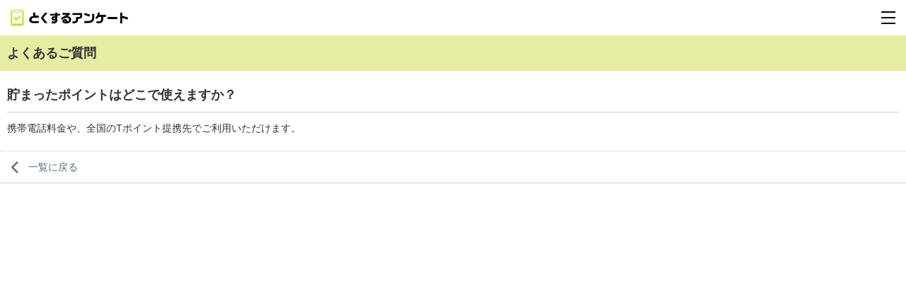

--- FILE ---
content_type: text/html; charset=UTF-8
request_url: https://survey.mb.softbank.jp/faq/detail/6-1/
body_size: 37803
content:
<!DOCTYPE html>
<html lang="ja">
    <head>
        <meta charset="utf-8">
        <title>よくあるご質問 | とくするアンケート</title>
        <meta name="viewport" content="width=device-width,initial-scale=1.0,viewport-fit=cover">
        <meta name="apple-itunes-app" content="app-id=999688752">
        <meta name="msapplication-TileColor" content="#c0d000">
        <meta name="theme-color" content="#ffffff">
        <link rel="apple-touch-icon" sizes="180x180" href="/apple-touch-icon.png">
        <link rel="icon" type="image/png" sizes="32x32" href="/favicon-32x32.png">
        <link rel="icon" type="image/png" sizes="16x16" href="/favicon-16x16.png">
        <link rel="manifest" href="/manifest.json">
        <link rel="mask-icon" href="/safari-pinned-tab.svg" color="#5bbad5">
        <link href="/css/global.2024101701.css" rel="stylesheet">
        <link href="/css/footer.2025082801.css?20260117185949" rel="stylesheet">
        <script src="/js/global.2023042502.js"></script>
        <link href="/css/faq.css?_v=20260117185949" rel="stylesheet">
    </head>
    <body id="faq-detail">
        <!-- Google Tag Manager -->
        <noscript><iframe src="//www.googletagmanager.com/ns.html?id=GTM-BMSW" height="0" width="0" style="display:none;visibility:hidden"></iframe></noscript>
        <script>try{if(navigator.appVersion.toLowerCase().indexOf("msie 6.")==-1){(function(w,d,s,l,i){w[l]=w[l]||[];w[l].push({'gtm.start':new Date().getTime(),event:'gtm.js'});var f=d.getElementsByTagName(s)[0],j=d.createElement(s),dl=l!='dataLayer'?'&l='+l:'';j.async=true;j.src='//www.googletagmanager.com/gtm.js?id='+i+dl;f.parentNode.insertBefore(j,f);})(window,document,'script','dataLayer','GTM-BMSW');}}catch(e){}</script>
        <!-- End Google Tag Manager -->
        <header>
            <a class="home" href="/" target="_parent"></a>
            <div class="header-menu" id="header-menu">
                <span></span>
                <span></span>
                <span></span>
            </div>
            <div class="header-menu-wrapper"></div>
        </header>
        <div class="header"></div>
        <div class="header-menus" id="header-menus">
            <div class="item announcement"><a href="/announcement/">お知らせ</a></div>
            <div class="item faq"><a href="/faq/">よくあるご質問</a></div>
            <div class="item inquiry"><a href="/inquiry/">お問い合わせ</a></div>
            <div class="item point-history"><a href="/point-history/">PayPayポイント獲得履歴</a></div>
            <div class="item about-pay-pay"><a href="/about/paypay/">PayPayについて</a></div>
            <div class="item how-to-pay-pay-sb"><a href="https://www.softbank.jp/support/faq/view/26117" target="_blank">PayPay連携方法<span class="small">(ソフトバンクのお客さま)</span></a></div>
            <div class="item how-to-pay-pay-ym"><a href="https://www.ymobile.jp/yservice/howto/paypay/" target="_blank">PayPay連携方法<span class="small">(ワイモバイルのお客さま)</span></a></div>
            <div class="item settings-profile"><a href="/settings/profile/">登録情報編集</a></div>
            <div class="item settings-notification"><a href="/settings/notification/">通知設定</a></div>
            <div class="links">
                <div><a href="/logout/">ログアウト</a></div>
                <div><a href="/terms/">利用規約</a></div>
                <div><a href="https://www.softbank.jp/privacy/contact/sb-policy/" target="_blank">プライバシーポリシー</a></div>
                <div><a href="/sitepolicy/">サイトポリシー</a></div>
                <div><a href="https://www.softbank.jp/corp/aboutus/profile/" target="_blank">会社概要</a></div>
            </div>
        </div>        <div class="heading"><h2>よくあるご質問</h2></div>
        <div class="content">
            <div class="heading"><h3>貯まったポイントはどこで使えますか？</h3></div>
            <div class="detail">
                携帯電話料金や、全国のTポイント提携先でご利用いただけます。<br>
            </div>
        </div>
        <div class="back"><a href="/faq/">一覧に戻る</a></div>
<div class="rewardmodal js-rewardmodal">
    <div class="rewardmodal__bg js-rewardmodal-close"></div>
    <div class="rewardmodal__content">
        <div class="rewardmodal__content_inner">
            <img src="/img/reward-welcome-main.png" alt="とくするアンケートロゴ">
            <p class="popup_title">
                ＜条件達成の計測について＞<br>
            </p>
            <p class="popup_content">
                お客さまがPayPayポイント獲得条件を達成したことを計測・付与・付与状況の管理等をするのために、以下ミッション利用規約第13条3項に従い提携サイトに対して提供いたします。<br>
                ----------------------------------<br>
                第１３条（パーソナルデータの取扱い）<br>
                ３．当社は、PayPayポイントの付与等、モニターへの特典の適用や管理、不正防止のため、ユーザー識別子及び広告情報等を提携サイトに対して提供し、ユーザー識別子等に紐づく特典の適用有無及びポイント数等を提携サイトから取得する場合があります。モニターは、本サイトを利用するにあたり、あらかじめこれに同意するものとします。<span class="red">なお、当社が提携サイトに対して提供するモニターのパーソナルデータには、モニターの氏名や住所等は含まれておりません。</span><br>
                ----------------------------------<br>
                <br>
                なお、ご利用条件によって計測ができず承認されない場合があります。<br>
                <br>
                （判定不可の例　一部抜粋）<br>
                ・成果条件達成まで、同一の標準ブラウザで遷移しなかった<br>
                ・ブラウザのJavaScriptやCookie機能が無効<br>
                ・プライベートブラウズやシークレットモードのブラウザを利用<br>
                ・「追跡型広告を制限」が有効、「インタレストベース広告をオプトアウト」「広告のパーソナライズをオプトアウト」が有効<br>
                ・広告をブロックするツールを利用<br>
                <br>
                ※上記以外の詳細は、利用規約第4条をご確認ください。<br>
                <br>
                同内容を含む以下の利用規約に同意いただきましたら、ミッションの利用を開始いたします。
            </p>
            <p class="popup_terms">
                とくするアンケートミッション利用規約<br>
                <br>
                第１条（総則）<br>
                １．とくするアンケートミッション利用規約（以下「本規約」といいます。）は、ソフトバンク株式会社（以下「当社」といいます。）が運営又は管理するウェブサイト「とくするアンケート」（以下「本サイト」といいます。）を通じて提供される本サービス（第２条第２項で定義）の利用に際して遵守すべき事項を定めるものです。<br>
                ２．本サービスの利用にあたっては、本規約において別段の定めがない限り、本規約の規定が優先的に適用されるものとします。<br>
                <br>
                第２条（定義）<br>
                本規約において、次に掲げる用語は、当該各号に定める意味を有します。<br>
                （１）「モニター」とは、ソフトバンクまたはワイモバイル契約者のうち「とくするアンケート利用規約」（https://survey.mb.softbank.jp/terms/）に基づきモニター登録申込みを行い、当社が当該登録申込みを承諾した個人の方をいいます。<br>
                （２）「本サービス」とは、モニターが、本サイトの「ミッション」を通じて、スポンサーサイトの指定するポイント獲得条件を満たすことによりPayPayポイントを取得できるサービスをいいます。<br>
                （３）「スポンサーサイト」とは、記載されているポイント獲得条件を満たすことで、PayPayポイントを獲得することができるアプリやサイトを指します。<br>
                （４）「ポイント獲得条件」とは本サービスにてPayPayポイントの獲得に必要な条件をいいます。<br>
                （５）「PayPayポイント」とは、PayPay株式会社が運営するPayPayにおけるポイントをいいます。<br>
                PayPayポイントについての詳細は、PayPay株式会社が運営する<a href="https://paypay.ne.jp/guide/point/?_ga=2.32361150.1462260070.1646095951-1528464102.1642137851" target="_blank">WEBサイト</a>をご確認ください。<br>
                （６）「広告配信システム」とは、株式会社Glossomが提供するシステムをいいます。<br>
                <br>
                第３条（利用条件）<br>
                本サービスを利用するために、以下の条件を満たしている必要があります。<br>
                （１）とくするアンケートのモニター登録者であること<br>
                （２）モニターは、モニター情報について、本サービスを利用するために当社が要求する時にも登録する必要があることにあらかじめ同意します。<br>
                <br>
                第４条（PayPayポイントの付与）<br>
                １．PayPayポイントを獲得するには、モニターが、本サービスに掲載されているスポンサーサイトをクリックし、対象のスポンサーサイト上でポイント獲得条件を満たす必要があります。ポイント獲得条件を満たした後、当社又はスポンサーサイトにより成果として承認された場合に付与されます。<br>
                ２．ポイント獲得条件には、ポイント獲得に必要な条件である「成果対象条件」と、ポイント獲得の対象外となる条件である「成果対象外条件」が記載されています。成果対象条件に記載がない限りスポンサーサイトの初回利用のみがPayPayポイント付与の対象となります。（別のサービス経由で利用した場合も含む。）<br>
                ３. スポンサーサイトごとに、成果件数に上限があります。ここでの成果件数とは成果対象条件を満たした方に対してPayPayポイントを付与する件数のことを指します。<br>
                ４．モニターへPayPayポイントを付与するか否か、付与するPayPayポイントの数量に関する最終的な判断は、当社又はスポンサーサイトの裁量によるものとし、モニターはこれに従うものとします。<br>
                ５．付与されたPayPayポイントはモニター個人に帰属し、他のモニターを含む第三者に対し、共有、分配、譲渡その他の行為をすることはできないものとします。<br>
                ６. モニターが以下のいずれかの項目に該当する場合、ポイント獲得条件内の成果対象条件を満たしていても、PayPayポイント付与の対象外とすることができるものとします。<br>
                また、当社は、これらが当社の故意又は重過失による場合を除き、モニターに対して責任を負わないものとします。<br>
                （１）お客さまの故意・過失にかかわらず、成果対象条件を達成するためのアクションが完了する前に他のページやサイトに移動した場合<br>
                （２）お客さまの故意・過失にかかわらず、スポンサーサイトのクリックから成果対象条件を達するためのアクションが完了するまで、同一の標準ブラウザで遷移しなかった場合<br>
                （３）お客さまの故意・過失にかかわらず、ご使用のスマートフォン端末の設定によりポイント獲得条件を満たしたことを確認するためのデータが正常に取得できなかった場合<br>
                （設定例：ブラウザのJavaScriptやCookie機能を無効にする、プライベートブラウズやシークレットモードのブラウザを利用する、「追跡型広告を制限」を有効にする、「インタレストベース広告をオプトアウト」または「広告のパーソナライズをオプトアウト」を有効にする、脱獄（JailBreak）やルート（root）化をする、広告をブロックするツールを利用する　等）<br>
                （４）スポンサーサイトへポイントに関するお問い合わせを実施した場合<br>
                （５）同一のお客さまが複数の機器にて同一のスポンサーサイトを複数回利用した場合<br>
                （６）お客さまの故意・過失にかかわらず、パーソナルコンピューターをスマートフォン端末に偽装する等の通常とは異なる方法でスポンサーサイトを利用した場合<br>
                （７）日本国外からスポンサーサイトを利用した場合<br>
                （８）ポイント獲得条件内の成果対象外条件に該当した場合<br>
                （９）成果対象条件を達成するためのアクションが完了したタイミングでスポンサーサイトの成果件数が上限に達していた場合<br>
                （１０）成果対象条件を達成するためのアクションが完了したタイミングでスポンサーサイトが、本項（９）以外の理由で掲載終了扱いとなっていた場合<br>
                （１１）本サービスにかかわるコンピューター・システムの点検・保守作業を定期的または緊急に行ったことによりポイント獲得条件を満たしたことを確認するためのデータが正常に取得できなかった場合<br>
                （１２）コンピューター・システム・通信回線等が事故で停止したことによりポイント獲得条件を満たしたことを確認するためのデータが正常に取得できなかった場合<br>
                （１３）火災・停電・天災地変等の不可抗力によりポイント獲得条件を満たしたことを確認するためのデータが正常に取得できなかった場合<br>
                （１４）犯罪行為に関連する行為が確認された場合<br>
                （１５）公序良俗に反する行為が確認された場合<br>
                （１６）令等に違反する、またはそれを助長・誘引・勧誘する行為が確認された場合<br>
                （１７）反社会的勢力に該当、または暴力的な要求行為や不当な要求行為等が確認された場合<br>
                （１８）前各号の他、当社の想定できない通信環境又は利用方法による場合<br>
                u. 本サービスに掲載されていない商品等をスポンサーサイトで購入した場合、又は本サービスに掲載されている商品等を、本サービスを経由せずにスポンサーサイトで購入した場合<br>
                （１９）その他、当社が不適切と判断した場合<br>
                （２０）その他、前各号に準ずる場合<br>
                ７．スポンサーサイトごとにPayPayポイント獲得条件が異なります。<br>
                ８．付与ポイント数は、お客さまが成果対象条件を達成するためにスポンサーサイト上で行うべきアクションを全て完了させたタイミングで確定します。スポンサーサイトのクリックからアクションまでにお時間を要する場合は、アクション完了前に再度付与ポイント数をご確認ください。本タイミングでは、付与ポイント数が確定するのみであり、必ずしも該当のポイントが付与されるというものではありません。<br>
                ９．PayPayポイント付与のタイミングは、各スポンサーサイトごとに記載されているポイント獲得条件により異なります。 即時付与の場合は、ポイント獲得条件を満たしてから5分～1時間程度でポイントが付与されますが、アクセス集中によりポイント付与が遅延する場合がありますのでご注意ください。日数が記載されている場合は、ポイント付与までに記載の日数がかかります。<br>
                １０．ポイント獲得条件によっては、スポンサーサイト利用時に料金が発生する場合があります。 スポンサーサイトのサービス内容や料金については、各スポンサーサイト内でご確認ください。<br>
                １１．当社又はスポンサーサイトは、自己の判断により当該PayPayポイントを調整し、正確なPayPayポイントの表示に変更することができるものとします。<br>
                <br>
                第５条（PayPayポイントの取消し）<br>
                当社は、以下のいずれかの項目に該当する場合、モニターが保有するPayPayポイントの一部又は全部を取り消すことができるものとします。また、当社は、取り消されたPayPayポイントについて何らの補償を行わず、当該PayPayポイントの取消しについて、当社の故意又は重過失による場合を除き、モニターに対して責任を負わないものとします。なお、すでに取消しの対象となるPayPayポイントが消費されている場合、モニターは当社に対して、当該PayPayポイント相当額を賠償する責任を負うものとします。<br>
                （１）モニターが本規約に違反した場合<br>
                （２）本規約、またはとくするアンケート利用規約に基づきモニター資格を停止された場合、又は取り消された場合<br>
                （３）スポンサーサイトが、モニターに付与したPayPayポイントの取消しを求め、当社がその要求を正当と認める場合<br>
                （４）モニターの申し出により、スポンサーサイトから購入した商品等を返品または取り消した場合、又はスポンサーサイト側の事情により、当該商品等の購入が取消しとなった場合<br>
                （５）当社又はスポンサーサイトに届け出た情報に虚偽の記載、誤記若しくは不正の表示があった場合<br>
                （６）モニターが不正な手段によってPayPayポイントを取得した場合<br>
                （７）モニターが不正な目的で本サービスを利用したと認められる場合<br>
                （８）第三者のモニター情報でログインしたまま本サービスを利用したと認められる場合<br>
                （９）犯罪行為に関連する行為が確認された場合<br>
                （１０）公序良俗に反する行為が確認された場合<br>
                （１１）法令等に違反する、またはそれを助長・誘因・勧誘する行為が確認された場合<br>
                （１２）反社会的勢力に該当、または暴力的な要求行為や不当な要求行為が確認された場合<br>
                （１３）前各号の他、当社がモニターに付与されたPayPayポイントを取り消すことが適当と判断した場合<br>
                <br>
                第６条（保証）<br>
                １．当社は、以下の各号に定められた内容に関して一切の保証を行わないものとします。<br>
                （１）本サービスが中断されずに提供されること<br>
                （２）本サービスに欠陥がないこと、又はエラー等が発生しないこと<br>
                （３）本サービス及びスポンサーサイトに掲載されている情報が正確であること、安全であること及び信頼できるものであること<br>
                （４）本サービスがモニターの要求に合致すること<br>
                （５）本サービスがモニターにとって適切な時期に提供されること<br>
                ２．とくするアンケートはAndroid OS6以降が推奨動作環境ですが、本サービスでは、Android OS6以下はサポート対象外となり、正常な動作が保証できません。<br>
                <br>
                <br>
                第７条（権利関係）<br>
                本サイトを構成する全てのコンテンツにかかる特許権、著作権その他の知的財産権は、当社又は権利者に帰属し、モニターはこれらを侵害する行為をしてはならないものとします。<br>
                <br>
                第８条（損害賠償）<br>
                モニターは、本サービスの利用に起因または関連して損害を被った場合、当社の責に帰すべき事由がある場合に限り、当社に対して損害賠償を請求できるものとします。また、この損害賠償の対象は、当社に故意または重過失がある場合を除き、現実に発生した直接かつ通常の範囲の損害に限定するものとします。<br>
                <br>
                第９条（問合せ時の通知項目）<br>
                １．モニターは、本サービスに対して問合せを行う場合、広告配信システム提供者が対応を行うものとします。<br>
                ２．モニターは、問い合わせを行う場合、問い合わせページに表示される内容に同意のうえ、広告配信システム提供者が指定する情報を全て提供者に通知した場合にのみ問い合わせできるものとします。<br>
                ３．モニターが第2項において当社が指定する情報を全て通知した場合でも、広告配信システム提供者が、当該問合せに対して適切な回答又は対応を行えない可能性があります。<br>
                <br>
                第１０条（禁止事項）<br>
                １．モニターは、本サービスの利用にあたって、次の各号に規定する行為及びこれらに該当する恐れのある行為をしてはならないものとします。<br>
                （１）本規約に違反する行為<br>
                （２）第三者になりすます行為<br>
                （３）本サービスの運営を妨げる行為、又は本サービスの目的に反する行為<br>
                （４）本サイトまたは提携サイトのシステム又はネットワーク等への不正アクセスを試みる行為<br>
                （５）スクレイピング、クローリングその他のオートメーションを用いてポイントを獲得する行為<br>
                （６）本サイトを構成するコンテンツに係る権利を侵害する行為<br>
                （７）本サービスの利用を通じて他のモニターに迷惑をかける行為<br>
                （８）本サイトを構成するコンテンツを複写、修正、改変、二次利用する行為、リバースエンジニアリング、逆アセンブルその他の方法によりソースコードを解読する行為、自動巡回ツールを用いて利用する行為、又は譲渡または再実施許諾する行為<br>
                （９）前各号の他、当社が不適切と判断する行為<br>
                ２．当社は、モニターにより前項に規定する行為がなされたと判断した場合、事前に通知することなく、モニター資格の一時停止、取消しその他当社が必要と判断する措置をとることができるものとします。また、当社は、これによりモニターに生じた損害について責任を負わないものとします。<br>
                ３．未成年の方は必ず保護者の同意を得た上でご利用ください。<br>
                <br>
                第１１条（免責）<br>
                １．当社は、本サイトを利用するにあたってモニターに生じた損害について、当社の責に帰すべき事由がある場合に限り、当社の故意又は重過失による場合を除き、現実に生じた直接かつ通常の損害に限り責任を負うものとします。<br>
                ２．本サイトに掲載されているスポンサーサイト及びスポンサーサイトの商品等にかかる情報は、スポンサーサイトから提供された資料に基づき作成されており、当社は、その記載内容に関して責任を負いません。<br>
                ３．本サイトに掲載されている商品等はスポンサーサイトが提供しているものであり、当社は、商品等の内容、品質、正確性、信憑性、適法性、最新性、有用性等について保証せず、またその責任を負いません。<br>
                ４．モニターは、スポンサーサイトで商品等を購入するにあたり、自己の責任でスポンサーサイトの規約その他の条件を確認するものとします。<br>
                ５．商品等にかかる取引はモニターとスポンサーサイト間で成立するものであり、当社は、当該取引の当事者とはなりません。モニターは、商品等の取引に関する一切の事項についてスポンサーサイトと直接やりとりを行うものとし、当該取引において発生したトラブルについて、当社に一切迷惑をかけないものとします。また、当社は、当該取引においてモニターに生じた損害につき責任を負わないものとします。<br>
                ６．スポンサーサイトが指定するPayPayポイントの付与条件について、当社は責任を負わないものとします。当該条件によりモニターがPayPayポイントを取得できなかった場合、PayPayポイントの取消し等があった場合、又はこれらによりモニターに損害、費用等が発生した場合でも、当社は、当社の故意又は重過失による場合を除き、責任を負いません。<br>
                <br>
                第１２条（本サービスの中断）<br>
                当社は、以下の各号の事由に該当する場合には、モニターへの事前の連絡なく本サービスを一時的に中断又は停止する場合があります。これによりモニターに損害が発生した場合、当社は、当社の故意又は重過失による場合を除き、モニターに対し責任を負わないものとします。<br>
                （１）本サイトのサーバー、システム若しくはソフトウェア等の保守、点検、修理、変更を定期的に又は緊急に行う場合<br>
                （２）天災地変、停電・通信回線の事故、インターネットインフラの不具合、ストライキ、テロ、戦争若しくは交通機関の乱れその他当社の合理的な支払いが及ばない事由により、本サービスの提供が困難な場合<br>
                （３）第三者による本サイトのシステムの破壊や妨害行為等などにより本サービスを提供できなくなった場合<br>
                （４）前各号の他、当社が本サービスの一時的な中断･停止が必要と判断した場合<br>
                <br>
                第１３条（パーソナルデータの取扱い）<br>
                １．当社は、モニターによる本サイトの利用に関して取得するパーソナルデータをプライバシーポリシー（https://www.softbank.jp/privacy/contact/sb-policy/）に定めるところにより、その目的の遂行に必要な範囲において取り扱うこととします。<br>
                ２．モニターがスポンサーサイトを利用するにあたって取得される個人情報については、各スポンサーサイトの定めに従うものとします。<br>
                ３．当社は、PayPayポイントの付与等、モニターへの特典の適用や管理、不正防止のため、ユーザー識別子及び広告情報等をスポンサーサイトに対して提供し、ユーザー識別子等に紐づく特典の適用有無及びポイント数等をスポンサーサイトから取得する場合があります。モニターは、本サービスを利用するにあたり、あらかじめこれに同意するものとします。なお、当社がスポンサーサイトに対して提供するモニターのパーソナルデータには、モニターの氏名や住所等は含まれておりません。<br>
                <br>
                第１4条（モニター資格の一時停止･取消し）<br>
                １．当社は、モニターが以下のいずれかの事由に該当すると当社が判断した場合は、当該モニターにつき、モニター資格を一時停止又は取り消すことができるものとします。なお、モニター資格の一時停止又は取消しにより当社及び第三者に損害が発生した場合は、当該モニターはその損害を賠償するものとします。<br>
                （１）本規約のいずれかの条項に違反した場合<br>
                （２）モニター情報に事実と異なる内容があった場合<br>
                （３）本サービスにおいて提供される情報を当社の承諾を得ることなく改変した場合<br>
                （４）不正の目的をもって、本サービスを利用し、又は他のモニターを含む第三者に利用させた場合<br>
                （５）不正な手段によってPayPayポイントを取得した場合<br>
                （６）モニターが暴力団員等反社会的勢力に該当する場合<br>
                （７）前各号の他、当社がモニター資格の取消しが適当と判断した場合<br>
                ２．モニターは、前項によりモニター資格が取消しとなった場合には、第５条により取消しの対象となるPayPayポイントの他、取消し時において当該モニターが保有する特典その他本サービス利用に関する一切の権利を失うものとします。なお、これによりモニターに損害が発生した場合、当社は、当社の故意又は重過失による場合を除き、責任を負わないものとします。<br>
                <br>
                第１5条（退会）<br>
                １．モニターは、当社所定の手続きにより、いつでも本サービスを退会することができます。２．前各項により退会した場合、モニターは、本サービスを利用できなくなるとともに、退会時にPayPayポイントの付与が未承認のものはその権利を失うものとします。<br>
                ３．本サービスを退会した者が再度利用を再開した場合、失効したPayPayポイントは復帰しないものとし、また、当該PayPayポイントについて、当社に対して何ら請求を行えないものとします。<br>
                <br>
                第１6条（権利義務の譲渡等）<br>
                モニターは、本規約に基づく権利義務及びモニターの地位の全部又は一部について、第三者に譲渡、移転、担保設定、貸与その他の方法により処分してはならないものとします。<br>
                <br>
                第１７条（その他）<br>
                １．本規約における「反社会的勢力」とは、現在、暴力団、暴力団員、暴力団員で無くなった時から5年を経過しない者、暴力団準構成員、暴力団関係企業、準暴力団、準暴力団に属する者、総会屋等、社会運動等標ぼうゴロもしくは特殊知能暴力集団等その他これらに準ずる者（以下これらを「暴力団員等」といいます。）、暴力団員等の共生者、密接関係者もしくは密接交際者を表す次の各項のいずれかに該当する者を指します。<br>
                （１）暴力団員等が経営を支配していると認められる関係を有すること<br>
                （２）暴力団員等が経営に実質的に関与していると認められる関係を有すること<br>
                （３）自己、自社若しくは第三者の不正の利益を図る目的又は第三者に損害を加える目的をもってするなど、不当に暴力団員等を利用していると認められる関係を有すること<br>
                （４）暴力団員等に対して資金等を提供し、又は便宜を供与するなどの関与をしていると認められる関係を有すること<br>
                （５）役員又は経営に実質的に関与している者が暴力団員等と社会的に非難されるべき関係を有すること<br>
                ２．本規約における「暴力的な要求行為や不当な要求行為等」とは、次の各項に該当する行為を含みます。<br>
                （１）取引に関して、脅迫的な言動をし、又は暴力を用いる行為<br>
                （２）風説を流布し、偽計を用い又は威力を用いて相手方の信用を毀損し、又は相手方の業務を妨害する行為<br>
                （３）自己、自社若しくは第三者の不正の利益を図る目的又は第三者に損害を加える目的をもってするなど、不当に暴力団員等を利用する行為<br>
                （４）暴力団員等に対して資金等を提供し、又は便宜を供与する行為<br>
                （５）その他、前各項に準ずる行為<br>
                <br>
                第１８条（本規約の変更）<br>
                １．当社は、当社の裁量により、いつでも本規約を変更できるものとします。<br>
                ２．当社は、前項により本規約の変更を行う場合、その影響及び本サイトの運営状況等に照らし、適切な時期及び適切な方法により、モニターに情報提供を行うものとします。<br>
                ３．変更後の本規約については、当社が別途定める場合を除き、本サイト上に表示した時点より効力を生じます。<br>
                <br>
                第1９条（準拠法・管轄裁判所等）<br>
                １．本規約の準拠法は、日本法とします。<br>
                ２．本規約に定めのない事項若しくは本規約の解釈に疑義がある場合、又は当社とモニターの間に紛争が生じた場合、当社及びモニターは、信義に則り誠実にこれを解決するものとします。<br>
                ３．当社とモニターの間で本サービスに関し訴訟の必要が生じた場合、東京地方裁判所を第一審の専属的合意管轄裁判所とします。<br>
                <br>
                2022 年 9 月 12 日施行
            </p>
            <label class="reward-terms-accept">
                <input type="checkbox" id="reward-terms-accept-check"> 利用規約に同意する
            </label>
            <div class="reward-terms-accept-error">
                <span class="red">「利用規約に同意する」にチェックを入れてください</span>
            </div>
            <div class="reward-monitor-error">
                <span class="red">同意の保存に失敗しました。再度「利用する」を押下しても同様の場合はお問い合わせください。</span>
            </div>
            <a class="js-rewardmodal-button js-rewardmodal-first" href="" target="_blank" style="color: #000000; font-weight:bold;">利用する</a>
            <a class="js-rewardmodal-button js-rewardmodal-close" href="" style="color: #000000; font-weight:bold;">利用しない</a>
        </div>
    </div>
</div><div class="footer"></div>
    </body>
</html>


--- FILE ---
content_type: text/css
request_url: https://survey.mb.softbank.jp/css/global.2024101701.css
body_size: 17813
content:
@charset "utf-8";

/*! normalize.css v8.0.0 | MIT License | github.com/necolas/normalize.css */
button,hr,input{overflow:visible}progress,sub,sup{vertical-align:baseline}[type=checkbox],[type=radio],legend{box-sizing:border-box;padding:0}html{line-height:1.15;-webkit-text-size-adjust:100%}body{margin:0}h1{font-size:2em;margin:.67em 0}hr{box-sizing:content-box;height:0}code,kbd,pre,samp{font-family:monospace,monospace;font-size:1em}a{background-color:transparent}abbr[title]{border-bottom:none;text-decoration:underline;text-decoration:underline dotted}b,strong{font-weight:bolder}small{font-size:80%}sub,sup{font-size:75%;line-height:0;position:relative}sub{bottom:-.25em}sup{top:-.5em}img{border-style:none}button,input,optgroup,select,textarea{font-family:inherit;font-size:100%;line-height:1.15;margin:0}button,select{text-transform:none}[type=button],[type=reset],[type=submit],button{-webkit-appearance:button}[type=button]::-moz-focus-inner,[type=reset]::-moz-focus-inner,[type=submit]::-moz-focus-inner,button::-moz-focus-inner{border-style:none;padding:0}[type=button]:-moz-focusring,[type=reset]:-moz-focusring,[type=submit]:-moz-focusring,button:-moz-focusring{outline:ButtonText dotted 1px}fieldset{padding:.35em .75em .625em}legend{color:inherit;display:table;max-width:100%;white-space:normal}textarea{overflow:auto}[type=number]::-webkit-inner-spin-button,[type=number]::-webkit-outer-spin-button{height:auto}[type=search]{-webkit-appearance:textfield;outline-offset:-2px}[type=search]::-webkit-search-decoration{-webkit-appearance:none}::-webkit-file-upload-button{-webkit-appearance:button;font:inherit}details{display:block}summary{display:list-item}[hidden],template{display:none}

.cf:before, .cf:after
{
    content: " ";
    display: table;
}

.cf:after
{
    clear: both;
}

*
{
    -webkit-tap-highlight-color: rgba(0,0,0,0);
    -webkit-text-size-adjust: 100%;
    box-sizing: border-box;
    color: #333333;
    font-family: 'Trebuchet MS', 'Droid Sans', Roboto, Verdana, 'Lucida Grande', 'Hiragino Maru Gothic ProN', Meiryo, sans-serif !important;
    font-size: 14px;
    line-height: 24px;
}

html
{
    height: 100%;
    min-height: 100%;
}

body
{
    background-color: #ffffff;
    height: 100%;
    position: relative;
}

a
{
    -webkit-touch-callout: none;
    -webkit-user-select: none;
    border: 0;
    color: #536d79;
    outline: none;
}

img
{
    border: 0;
    display: block;
    outline: none;
}

table
{
    border-collapse: collapse;
}

/* input fields */

input:-webkit-autofill
{
    -webkit-box-shadow: 0 0 0 100px white inset;
}

input[type=date], input[type=email], input[type=number], input[type=password], input[type=text]
{
    -moz-appearance: none;
    -webkit-appearance: none;
    appearance: none;
    border: 1px solid #999999;
    border-radius: 5px;
    font-size: 16px;
    height: 40px;
    line-height: 20px;
    outline: none;
    padding: 10px;
    width: 100%;
}

::-webkit-input-placeholder
{
    color: #aaaaaa;
}

::-ms-input-placeholder
{
    color: #aaaaaa;
}

::-moz-placeholder
{
    color: #aaaaaa;
}

input[type=checkbox]
{
    -webkit-appearance: none;
    -moz-appearance: none;
    appearance: none;
    background-color: #ffffff;
    border: 1px solid #999999;
    border-radius: 2px;
    box-sizing: border-box;
    height: 16px;
    outline: none;
    overflow: hidden;
    padding: 3px;
    vertical-align: middle;
    width: 16px;
}

input[type=checkbox]:checked
{
    background-color: #536d79;
    box-shadow: 0 0 0 4px #ffffff inset;
}

input[type=radio]
{
    -webkit-appearance: none;
    -moz-appearance: none;
    appearance: none;
    background-color: #ffffff;
    border: 1px solid #999999;
    border-radius: 50em;
    box-sizing: border-box;
    height: 16px;
    outline: none;
    overflow: hidden;
    padding: 3px;
    vertical-align: middle;
    width: 16px;
}

input[type=radio]:checked
{
    background-color: #666666;
    box-shadow: 0 0 0 4px #ffffff inset;
}

select
{
    -moz-appearance: none;
    -webkit-appearance: none;
    appearance: none;
    background-color: #ffffff;
    background-image: url('/img/select-arrow.png');
    background-position: right 10px center;
    background-repeat: no-repeat;
    background-size: 16px 10px;
    border: 1px solid #999999;
    border-radius: 5px;
    font-size: 16px;
    height: 40px;
    line-height: 40px;
    outline: none;
    padding: 0 30px 0 10px;
    width: 100%;
}

select::-ms-expand
{
    display: none;
}

select:-moz-focusring
{
    color: transparent;
    text-shadow: 0 0 0 #000000;
}

textarea
{
    -moz-appearance: none;
    -webkit-appearance: none;
    appearance: none;
    border: 1px solid #999999;
    border-radius: 5px;
    display: block;
    font-size: 16px;
    height: 200px;
    line-height: 26px;
    outline: none;
    padding: 10px;
    resize: none;
    width: 100%;
}

/* radio group */

.radio-group .radio
{
    background-color: #ffffff;
    border: 1px solid #999999;
    border-top: 0;
}

.radio-group .radio:first-child
{
    border-top: 1px solid #999999;
    border-top-left-radius: 5px;
    border-top-right-radius: 5px;
}

.radio-group .radio:last-child
{
    border-bottom-left-radius: 5px;
    border-bottom-right-radius: 5px;
}

.radio-group .radio label
{
    display: block;
    line-height: 40px;
    padding: 0 15px;
}

.radio-group .radio label input[type=radio]
{
    margin: 0 10px 0 0;
}

/* buttons */

.button
{
    margin: 20px auto;
    padding: 0 10px;
}

.button a, .button button
{
    background-color: #536d79;
    border: 0;
    border-radius: 3px;
    color: #ffffff;
    cursor: pointer;
    display: block;
    font-size: 18px;
    font-weight: bold;
    height: 40px;
    line-height: 40px;
    outline: none;
    text-align: center;
    text-decoration: none;
    width: 100%;
}

.button.edit a, .button.edit button
{
    background-color: #ffffff;
    border: 2px solid #536d79;
    color: #536d79;
    line-height: 36px;
}

.button.disabled a, .button.disabled button
{
    background-color: #dddddd;
    border: 2px solid #cccccc;
    color: #ffffff;
    line-height: 36px;
}

/* field */

.field
{
    margin: 15px 0 0 0;
    padding: 0 10px;
}

.field .label
{
    font-weight: bold;
    margin: 0 0 5px 0;
}

.field .label .required
{
    color: #ff3a31;
    margin: 0 0 0 5px;
}

.field .text
{
    background-color: #ffffff;
    border: 1px solid #999999;
    border-radius: 5px;
    font-size: 16px;
    line-height: 26px;
    padding: 7px 10px;
    word-wrap: break-word;
}

.field .error
{
    color: #ff3a31;
    margin: 5px 0 0 0;
}

.field .description
{
    margin: 5px 0 0 0;
}

/* form */

.form.confirm
{
    margin: 20px auto;
}

.form.confirm .field .input
{
    background-color: #ffffff;
    border: 1px solid #999999;
    border-radius: 5px;
    height: auto;
    line-height: 24px;
    padding: 10px;
}

.form.confirm .field .textarea
{
    background-color: #ffffff;
    border: 1px solid #999999;
    border-radius: 5px;
    height: auto;
    line-height: 24px;
    padding: 10px;
    white-space: pre-wrap;
}

/* header */

header
{
    background-color: #ffffff;
    height: 50px;
    position: fixed;
    left: 0;
    top: 0;
    width: 100%;
    z-index: 9999;
}

header .home
{
    background-image: url('/img/v2/header-logo.png');
    background-position: left center;
    background-repeat: no-repeat;
    background-size: contain;
    display: block;
    height: 24px;
    left: 15px;
    position: absolute;
    top: 13px;
    width: 166px;
}

header .divination
{
    background-image: url('/img/v2/header_uranai.png');
    background-position: right center;
    background-repeat: no-repeat;
    background-size: contain;
    display: block;
    height: 40px;
    right: 45px;
    position: absolute;
    top: 7px;
    width: 80px;
}

/* header menu */

.header-menu,
.header-menu span
{
    box-sizing: border-box;
    display: inline-block;
    transition: all .4s;
}

.header-menu
{
    height: 18px;
    right: 15px;
    position: absolute;
    top: 16px;
    width: 20px;
    z-index: 1000;
}

.header-menu span
{
    background-color: #000000;
    height: 2px;
    left: 0;
    position: absolute;
    width: 100%;
}

.header-menu span:nth-of-type(1)
{
    top: 0;
}

.header-menu span:nth-of-type(2)
{
    top: 8px;
}

.header-menu span:nth-of-type(3)
{
    bottom: 0;
}

/* menu active */

html.menu-active,
html.menu-active body
{
    overflow: hidden;
}

html.menu-active .header-menu span:nth-of-type(1)
{
    -webkit-transform: translateY(8px) rotate(-315deg);
    transform: translateY(8px) rotate(-315deg);
}

html.menu-active .header-menu span:nth-of-type(2)
{
    opacity: 0;
}

html.menu-active .header-menu span:nth-of-type(3)
{
    -webkit-transform: translateY(-8px) rotate(315deg);
    transform: translateY(-8px) rotate(315deg);
}

html.menu-active .header-menu-wrapper
{
    background-color: #cde626;
    height: 50px;
    position: absolute;
    right: 0;
    top: 0;
    width: 50px;
}

.header-menus
{
    background-color: #cde626;
    box-sizing: border-box;
    height: 0;
    left: 0;
    overflow: auto; 
    padding: 0 20px;
    position: absolute;
    right: 0;
    top: 50px;
    -webkit-transition: height .4s ease-out;
    transition: height .4s;
    width: 100%;
    z-index: 9000;
}

.header-menus .item
{
    background-color: #ffffff;
    background-image: url('/img/v2/header-menu-arrow.png');
    background-position: right center;
    background-repeat: no-repeat;
    background-size: 45px 45px;
    border-radius: 5px;
    box-sizing: border-box;
    height: 45px;
    margin: 4px 0;
    overflow: hidden;
}

.header-menus .item.how-to-pay-pay-sb
{
    background-image: url('/img/v2/header-menu-new-window.png');
}

.header-menus .item.how-to-pay-pay-ym
{
    background-image: url('/img/v2/header-menu-new-window.png');
}

.header-menus .item a
{
    background-position: left center;
    background-repeat: no-repeat;
    background-size: 45px 45px;
    box-sizing: border-box;
    color: #2f353b;
    display: block;
    height: 45px;
    line-height: 45px;
    padding: 0 0 0 45px;
    text-decoration: none;
}

.header-menus .item.announcement
{
    margin: 20px 0 4px 0;
}

.header-menus .item.announcement a
{
    background-image: url('/img/v2/header-menu-announcement.png');
}

.header-menus .item.faq
{
    border-bottom-left-radius: 0;
    border-bottom-right-radius: 0;
    margin: 4px 0 2px 0;
}

.header-menus .item.faq a
{
    background-image: url('/img/v2/header-menu-faq.png');
}

.header-menus .item.inquiry
{
    border-top-left-radius: 0;
    border-top-right-radius: 0;
    margin: 2px 0 4px 0;
}

.header-menus .item.inquiry a
{
    background-image: url('/img/v2/header-menu-inquiry.png');
}

.header-menus .item.point-history a
{
    background-image: url('/img/v2/header-menu-point-history.png');
}

.header-menus .item.about-pay-pay
{
    border-bottom-left-radius: 0;
    border-bottom-right-radius: 0;
    margin: 4px 0 2px 0;
}

.header-menus .item.about-pay-pay a
{
    background-image: url('/img/v2/header-menu-about-pay-pay.png');
}

.header-menus .item.how-to-pay-pay-sb
{
    border-top-left-radius: 0;
    border-top-right-radius: 0;
    border-bottom-left-radius: 0;
    border-bottom-right-radius: 0;
    margin: 2px 0 2px 0;
}

.header-menus .item.how-to-pay-pay-sb a
{
    background-image: url('/img/v2/header-menu-how-to-pay-pay.png');
}

.header-menus .item.how-to-pay-pay-sb a .small
{
    font-size: 12px;
}

.header-menus .item.how-to-pay-pay-ym
{
    border-top-left-radius: 0;
    border-top-right-radius: 0;
    margin: 2px 0 2px 0;
}

.header-menus .item.how-to-pay-pay-ym a
{
    background-image: url('/img/v2/header-menu-how-to-pay-pay.png');
}

.header-menus .item.how-to-pay-pay-ym a .small
{
    font-size: 12px;
}

.header-menus .item.mission-inquiry a
{
    background-image: url('/img/v2/header-menu-about-pay-pay.png');
}

.header-menus .item.settings-profile
{
    border-bottom-left-radius: 0;
    border-bottom-right-radius: 0;
    margin: 15px 0 2px 0;
}

.header-menus .item.settings-profile a
{
    background-image: url('/img/v2/header-menu-settings-profile.png');
}

.header-menus .item.settings-notification
{
    border-top-left-radius: 0;
    border-top-right-radius: 0;
    margin: 2px 0 10px 0;
}

.header-menus .item.settings-notification a
{
    background-image: url('/img/v2/header-menu-settings-notification.png');
}

.header-menus .links
{
    margin: 20px 0;
}

.header-menus .links div
{
    line-height: 30px;
}

.header-menus .links a
{
    color: #2f353b;
    font-size: 12px;
    text-decoration: none;
}

.header-menus .app-version
{
    font-size: 12px;
}

html.menu-active .header-menus
{
    height: 100%;
    -webkit-transition: height .4s ease-in;
    transition: height .4s;
}

.header
{
    height: 50px;
}

/* heading */

.heading h2
{
    background-color: #e6eda2;
    font-size: 18px;
    height: 50px;
    line-height: 50px;
    margin: 0;
    padding: 0 10px;
}

.heading h3
{
    font-size: 18px;
    line-height: 28px;
    margin: 0;
}

/* content */

.content
{
    background-color: #ffffff;
    padding: 20px 10px;
}

.content p:last-child
{
    margin-bottom: 0;
}

.red
{
    color: #ff3a31;
}

.green
{
    color: #afbc00;
}

.log
{
    border: 1px solid #dddddd;
    margin: 20px 0 0 0;
    padding: 10px;
}

.back
{
    border-bottom: 1px solid #cccccc;
}

.back a
{
    background-color: #ffffff;
    background-image: url('/img/arrow-left.png');
    background-position: left 15px center;
    background-repeat: no-repeat;
    background-size: 11px 17px;
    border-top: 1px dotted #cccccc;
    display: block;
    padding: 10px 10px 10px 40px;
    text-decoration: none;
}

.page-top
{
    bottom: 80px;
    position: fixed;
    right: 20px;
}

.page-top a
{
    background-color: #444444;
    border-radius: 4px;
    color: #ffffff;
    display: block;
    font-size: 16px;
    height: 40px;
    line-height: 40px;
    text-align: center;
    text-decoration: none;
    width: 40px;
}

/* terms */

body#terms
{
    background-color: #ffffff;
}

#terms .content
{
    white-space: pre-wrap;
}

/* license */

body#license
{
    background-color: #ffffff;
}

#license .content
{
    font-family: Courier !important;
    font-size: 12px;
    line-height: 22px;
    white-space: pre-wrap;
}

/* sitepolicy */

body#sitepolicy
{
    background-color: #ffffff;
}

#sitepolicy .content
{
    white-space: pre-wrap;
}


/* error */

#error .content .trace
{
    border: 1px solid #dddddd;
    font-family: Courier;
    margin: 20px 0 0 0;
    overflow: scroll;
    padding: 10px;
    white-space: pre;
}

/* debug */

.debug
{
    margin: 20px;
}

.debug *
{
    font-size: 12px;
    line-height: 22px;
}

.debug .heading
{
    font-weight: bold;
    margin: 0 0 5px 0;
}

.debug table
{
    background-color: #ffffff;
    width: 100%;
}

.debug table tbody tr th
{
    background-color: #f5f5f5;
    background: linear-gradient(to bottom, #ffffff, #f5f5f5);
    border: 1px solid #cccccc;
    padding: 10px;
    text-align: left;
}

.debug table tbody tr td
{
    background-color: #ffffff;
    border: 1px solid #cccccc;
    padding: 10px;
    word-break: break-all;
}

.debug table tbody tr td p
{
    border-top: 1px dotted #cccccc;
    font-family: Courier !important;
    margin: 5px 0 0 0;
    padding: 5px 0 0 0;
}

.debug table tbody tr td.field,
.debug table tbody tr td.time
{
    word-break: normal;
}

.debug table tbody tr td.query
{
    font-family: Courier !important;
}

.debug table tbody tr td div.query
{
    font-family: Courier !important;
    margin: 0 0 5px 0;
}

.debug table tbody tr td .explain tbody tr th,
.debug table tbody tr td .explain tbody tr td
{
    max-width: auto;
    min-width: auto;
    width: auto;
}

/* reward(mission) */

.rewardmodal
{
    display: none;
    height: 100vh;
    position: fixed;
    z-index: 2147483647;
    top: 0;
    width: 100%;
}

.rewardmodal__bg
{
    background: rgba(0,0,0,0.8);
    height: 100vh;
    position: absolute;
    width: 100%;
}

.rewardmodal__content
{
    background: #f9f5ef;
    left: 50%;
    position: absolute;
    top: 45%;
    transform: translate(-50%,-50%);
    width: 90%;
    padding: 10px 0;
    border-radius: 10px;
    height: 85%;
    overflow-y: auto;
}
.rewardmodal__content .rewardmodal__content_inner
{
}

.rewardmodal__content p
{
    font-weight: bold;
    text-align: center;
}

.rewardmodal__content img
{
    max-width: 100%;
// width: 200px;
    width: 90%;
    margin: 0 auto;
}

.rewardmodal__content .popup_title
{
    font-weight: bold;
    font-size: 1.0rem;
    margin: 5px auto;
}

.rewardmodal__content .popup_content
{
    text-align: left;
    font-size: 0.7rem;
    line-height: 14px;
    padding: 0 10px;
}

.rewardmodal__content .popup_content .red
{
    font-size: 0.7rem;
    line-height: 14px;
    color: #ff3a31;
}

.rewardmodal__content .popup_terms
{
    text-align: left;
// font-weight: bold;
    font-size: 0.7rem;
    line-height: 16px;
    margin: 0px 5px;
    padding: 5px 10px;

    overflow:auto;
    height:180px;
    border:3px solid #aaaaaa;
    background-color:#F9F9F9;
    color:#000;
}

.rewardmodal__content .js-rewardmodal-button
{
    display: block;
    margin: 10px auto;
    padding: 15px;
    text-decoration: none;
    width: 80%;
    text-align: center;
    vertical-align: center;
    font-size: 24px;
    border: solid 3px #979eac;
    border-radius: 20px;
}

.rewardmodal__content .js-rewardmodal-regist
{
    background: #cdde20;
}

.rewardmodal__content .js-rewardmodal-close
{
    background-color: #eeeeee;
}
.rewardmodal__content .reward-terms-accept
{
    margin-left: 8px;
}

.rewardmodal__content .reward-terms-accept-error
{
    visibility: hidden;
}
.rewardmodal__content .reward-monitor-error
{
    visibility: hidden;
}

--- FILE ---
content_type: text/css
request_url: https://survey.mb.softbank.jp/css/footer.2025082801.css?20260117185949
body_size: 2843
content:
@charset "utf-8";

/* footer */

footer
{
    align-content: stretch;
    align-items: stretch;
    bottom: 0;
    display: flex;
    height: 60px;
    justify-content: center;
    left: 0;
    position: fixed;
    width: 100%;
    z-index: 8000;
}

footer .menu
{
    background-color: #3c4043;
    flex-grow: 1;
    padding: 8px 0 0 0;
    position: relative;
}

footer .menu a
{
    background-position: center top;
    background-repeat: no-repeat;
    background-size: 25px 25px;
    color: #ffffff;
    display: block;
    font-size: 12px;
    line-height: 20px;
    padding: 30px 0 0 0;
    text-align: center;
    text-decoration: none;
}

footer .reward .menu-sub
{
    font-size: 8px;
    line-height: 14px;
    color: #ffffff;
    text-align: center;
}

footer .menu.selected
{
    background-color: #cde626;
}

footer .menu.selected a
{
    color: #2f353b;
}

footer .menu.kantan a
{
    background-image: url('/img/v2/footer-kantan.png');
}

footer .menu.kantan.selected a
{
    background-image: url('/img/v2/footer-kantan-selected.png');
}

footer .menu.gattsuri a
{
    background-image: url('/img/v2/footer-gattsuri.png');
}

footer .menu.gattsuri.selected a
{
    background-image: url('/img/v2/footer-gattsuri-selected.png');
}

footer .menu.reward a
{
    background-image: url('/img/v2/footer-mission.png');
}

footer .menu.reward.selected a
{
    background-image: url('/img/v2/footer-mission.png');
}

footer .menu.rewardbadge a
{
    background-image: url('/img/v2/footer-mission-20241001.png');
    background-position: center top;
    background-repeat: no-repeat;
    background-size: 70px 36px;
    color: #ffffff;
    display: block;
    font-size: 8px;
    line-height: 15px;
    padding: 38px 18px 0 0;
    text-align: center;
    text-decoration: none;
}

footer .menu.result a
{
    background-image: url('/img/v2/footer-result.png');
}

footer .menu.result.selected a
{
    background-image: url('/img/v2/footer-result.png');
}

footer .menu.result a
{
    background-image: url('/img/v2/footer-result-updated.png?v=20251126');
    background-position: center top;
    background-repeat: no-repeat;
    background-size: 66px 33px;
    color: #ffffff;
    display: block;
    font-size: 12px;
    line-height: 15px;
    padding: 34px 0 0 0;
    text-align: center;
    text-decoration: none;
}

footer .menu.divinationnav a
{
    background-image: url('/img/v2/footer-divination3.png');
}

footer .menu.divinationnav.selected a
{
    background-image: url('/img/v2/footer-divination3-selected.png');
}

footer .menu .badge
{
    background-color: #ff3a31;
    border-radius: 50em;
    color: #ffffff;
    font-size: 12px;
    height: 22px;
    left: 60%;
    line-height: 22px;
    position: absolute;
    text-align: center;
    top: -5px;
    width: 22px;
    z-index: 9000;
}

.footer
{
    height: 80px;
}


--- FILE ---
content_type: text/css
request_url: https://survey.mb.softbank.jp/css/faq.css?_v=20260117185949
body_size: 1184
content:
@charset "utf-8";

/* faq */

#faq .heading h3
{
    background-color: #fbffdb;
    background-image: url('/img/arrow-down.png');
    background-position: right 10px center;
    background-repeat: no-repeat;
    background-size: 17px 10px;
    border-bottom: 1px solid #cccccc;
    cursor: pointer;
    line-height: 50px;
    margin: 0;
    padding: 0 10px;
}

#faq .heading h3.up
{
    background-image: url('/img/arrow-up.png');
}

#faq .list
{
    display: none;
}

#faq .list .item a
{
    background-color: #ffffff;
    background-image: url('/img/arrow-right.png');
    background-position: right 15px center;
    background-repeat: no-repeat;
    background-size: 11px 17px;
    border-bottom: 1px solid #cccccc;
    color: #333333;
    display: block;
    padding: 10px 40px 10px 10px;
    text-decoration: none;
}

/* detail */

#faq-detail .content .heading h3
{
    background-color: #ffffff;
    background-image: none;
    border-bottom: 1px solid #cccccc;
    cursor: default;
    line-height: 28px;
    margin: 0 0 10px 0;
    padding: 0 0 10px 0;
}

#faq-detail .content .detail
{
    word-wrap: break-word;
}

#faq-detail .content .detail img {
    max-width: 100%;
}